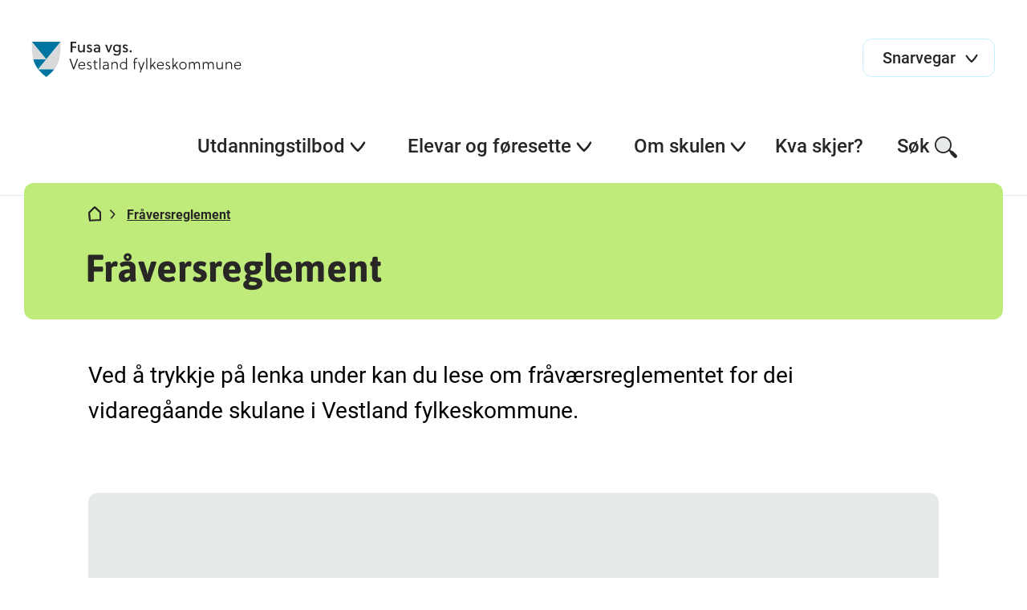

--- FILE ---
content_type: text/html; charset=utf-8
request_url: https://www.fusa.vgs.no/elevar-og-foresette/reglement-og-rutinar/fravarsreglement/
body_size: 6438
content:

<!DOCTYPE html>
<html lang="no">
<head>
    <title>
Fr&#xE5;v&#xE6;rsreglement    </title>

        <!-- Google Tag Manager -->
        <script>(function (w, d, s, l, i) {
                w[l] = w[l] || [];
                w[l].push({
                    'gtm.start':
                        new Date().getTime(), event: 'gtm.js'
                });
                var f = d.getElementsByTagName(s)[0],
                    j = d.createElement(s), dl = l != 'dataLayer' ? '&l=' + l : '';
                j.async = true;
                j.src =
                    'https://www.googletagmanager.com/gtm.js?id=' + i + dl;
                f.parentNode.insertBefore(j, f);
            })(window, document, 'script', 'dataLayer', 'GTM-KRR8XMSZ');</script>
        <!-- End Google Tag Manager -->


<meta name="charset" content="utf-8"/>
<meta name="viewport" content="width=device-width, initial-scale=1.0"/>
    <meta name="description" content="Ved &#xE5; trykkje p&#xE5; lenka under kan du lese om fr&#xE5;v&#xE6;rsreglementet for dei vidareg&#xE5;ande skulane i Vestland fylkeskommune."/>
    <meta property="og:description" content="Ved &#xE5; trykkje p&#xE5; lenka under kan du lese om fr&#xE5;v&#xE6;rsreglementet for dei vidareg&#xE5;ande skulane i Vestland fylkeskommune."/>
    <meta name="twitter:description" content="Ved &#xE5; trykkje p&#xE5; lenka under kan du lese om fr&#xE5;v&#xE6;rsreglementet for dei vidareg&#xE5;ande skulane i Vestland fylkeskommune."/>
    <meta property="og:title" content="Fr&#xE5;versreglement"/>
    <meta name="twitter:title" content="Fr&#xE5;versreglement"/>
<meta property="og:url" content="https://www.fusa.vgs.no/elevar-og-foresette/reglement-og-rutinar/fravarsreglement/"/>
<meta name="twitter:url" content="https://www.fusa.vgs.no/elevar-og-foresette/reglement-og-rutinar/fravarsreglement/"/>
<meta property="og:type" content="article"/>
<meta name="twitter:card" content="summary"/>
<meta name="theme-color" content="#ffffff"/>


        <link rel="stylesheet" href="/css/style.min.css?v=2ZFDCHPvofQ7scwFRBNEVBgAIk51i64MJFGUo6I1nDI" />
        <script src="https://ajax.googleapis.com/ajax/libs/jquery/3.6.0/jquery.min.js"
                integrity="sha384-vtXRMe3mGCbOeY7l30aIg8H9p3GdeSe4IFlP6G8JMa7o7lXvnz3GFKzPxzJdPfGK"
                crossorigin="anonymous"></script>
        <script src="/js/styleguide.min.js?v=vP0-ohZIB9mZd5eyDgAbR7qGnrVcjeOjTaj3DzwBaTo"></script>

    <script src="/js/htmx.min.js"></script>

        <script defer type="text/javascript" src="https://api.pirsch.io/pirsch-extended.js" id="pirschextendedjs"
                data-code="olS8loCt3Wh8JXZaoyriSjbROMV7c2RD"></script>

    <script>
!function(T,l,y){var S=T.location,k="script",D="instrumentationKey",C="ingestionendpoint",I="disableExceptionTracking",E="ai.device.",b="toLowerCase",w="crossOrigin",N="POST",e="appInsightsSDK",t=y.name||"appInsights";(y.name||T[e])&&(T[e]=t);var n=T[t]||function(d){var g=!1,f=!1,m={initialize:!0,queue:[],sv:"5",version:2,config:d};function v(e,t){var n={},a="Browser";return n[E+"id"]=a[b](),n[E+"type"]=a,n["ai.operation.name"]=S&&S.pathname||"_unknown_",n["ai.internal.sdkVersion"]="javascript:snippet_"+(m.sv||m.version),{time:function(){var e=new Date;function t(e){var t=""+e;return 1===t.length&&(t="0"+t),t}return e.getUTCFullYear()+"-"+t(1+e.getUTCMonth())+"-"+t(e.getUTCDate())+"T"+t(e.getUTCHours())+":"+t(e.getUTCMinutes())+":"+t(e.getUTCSeconds())+"."+((e.getUTCMilliseconds()/1e3).toFixed(3)+"").slice(2,5)+"Z"}(),iKey:e,name:"Microsoft.ApplicationInsights."+e.replace(/-/g,"")+"."+t,sampleRate:100,tags:n,data:{baseData:{ver:2}}}}var h=d.url||y.src;if(h){function a(e){var t,n,a,i,r,o,s,c,u,p,l;g=!0,m.queue=[],f||(f=!0,t=h,s=function(){var e={},t=d.connectionString;if(t)for(var n=t.split(";"),a=0;a<n.length;a++){var i=n[a].split("=");2===i.length&&(e[i[0][b]()]=i[1])}if(!e[C]){var r=e.endpointsuffix,o=r?e.location:null;e[C]="https://"+(o?o+".":"")+"dc."+(r||"services.visualstudio.com")}return e}(),c=s[D]||d[D]||"",u=s[C],p=u?u+"/v2/track":d.endpointUrl,(l=[]).push((n="SDK LOAD Failure: Failed to load Application Insights SDK script (See stack for details)",a=t,i=p,(o=(r=v(c,"Exception")).data).baseType="ExceptionData",o.baseData.exceptions=[{typeName:"SDKLoadFailed",message:n.replace(/\./g,"-"),hasFullStack:!1,stack:n+"\nSnippet failed to load ["+a+"] -- Telemetry is disabled\nHelp Link: https://go.microsoft.com/fwlink/?linkid=2128109\nHost: "+(S&&S.pathname||"_unknown_")+"\nEndpoint: "+i,parsedStack:[]}],r)),l.push(function(e,t,n,a){var i=v(c,"Message"),r=i.data;r.baseType="MessageData";var o=r.baseData;return o.message='AI (Internal): 99 message:"'+("SDK LOAD Failure: Failed to load Application Insights SDK script (See stack for details) ("+n+")").replace(/\"/g,"")+'"',o.properties={endpoint:a},i}(0,0,t,p)),function(e,t){if(JSON){var n=T.fetch;if(n&&!y.useXhr)n(t,{method:N,body:JSON.stringify(e),mode:"cors"});else if(XMLHttpRequest){var a=new XMLHttpRequest;a.open(N,t),a.setRequestHeader("Content-type","application/json"),a.send(JSON.stringify(e))}}}(l,p))}function i(e,t){f||setTimeout(function(){!t&&m.core||a()},500)}var e=function(){var n=l.createElement(k);n.src=h;var e=y[w];return!e&&""!==e||"undefined"==n[w]||(n[w]=e),n.onload=i,n.onerror=a,n.onreadystatechange=function(e,t){"loaded"!==n.readyState&&"complete"!==n.readyState||i(0,t)},n}();y.ld<0?l.getElementsByTagName("head")[0].appendChild(e):setTimeout(function(){l.getElementsByTagName(k)[0].parentNode.appendChild(e)},y.ld||0)}try{m.cookie=l.cookie}catch(p){}function t(e){for(;e.length;)!function(t){m[t]=function(){var e=arguments;g||m.queue.push(function(){m[t].apply(m,e)})}}(e.pop())}var n="track",r="TrackPage",o="TrackEvent";t([n+"Event",n+"PageView",n+"Exception",n+"Trace",n+"DependencyData",n+"Metric",n+"PageViewPerformance","start"+r,"stop"+r,"start"+o,"stop"+o,"addTelemetryInitializer","setAuthenticatedUserContext","clearAuthenticatedUserContext","flush"]),m.SeverityLevel={Verbose:0,Information:1,Warning:2,Error:3,Critical:4};var s=(d.extensionConfig||{}).ApplicationInsightsAnalytics||{};if(!0!==d[I]&&!0!==s[I]){var c="onerror";t(["_"+c]);var u=T[c];T[c]=function(e,t,n,a,i){var r=u&&u(e,t,n,a,i);return!0!==r&&m["_"+c]({message:e,url:t,lineNumber:n,columnNumber:a,error:i}),r},d.autoExceptionInstrumented=!0}return m}(y.cfg);function a(){y.onInit&&y.onInit(n)}(T[t]=n).queue&&0===n.queue.length?(n.queue.push(a),n.trackPageView({})):a()}(window,document,{src: "https://js.monitor.azure.com/scripts/b/ai.2.gbl.min.js", crossOrigin: "anonymous", cfg: { instrumentationKey:'218651a8-20fa-4842-8f09-fa590c1b8a36', disableCookiesUsage: false }});
</script>



    <link rel="icon" href="/images/favicon/favicon.ico" sizes="any">
    <link rel="icon" href="/images/favicon/favicon.svg" type="image/svg+xml">
    <link rel="apple-touch-icon" href="/images/favicon/apple-touch-icon.png"/>
    <link rel="manifest" href="/images/favicon/site.webmanifest"/>

    <meta name="htmx-config" content='{"allowScriptTags":"false","selfRequestsOnly":"true"}'/>
</head>
<body class="l-site">

    <!-- Google Tag Manager (noscript) -->
    <noscript>
        <iframe src="https://www.googletagmanager.com/ns.html?id=GTM-KRR8XMSZ"
                height="0" width="0" style="display:none;visibility:hidden"></iframe>
    </noscript>
    <!-- End Google Tag Manager (noscript) -->




<header>
    <a class="link link--skip" href="#main-content">Hopp til hovedinnhold</a>
    <div class="header-top" role="banner">
        <a href="/" class="logo">
            <img src="/globalassets/skulelogoar/fusa-vgs_cmyk_sv2.svg"
                 alt="Fusa vgs. bannerlogo">
        </a>

            <div class="shortcut-menu">
                <button aria-haspopup="true" aria-expanded="false">
                    <span>Snarvegar</span>
                    <span class="svg-icon svg-icon-chevron"></span>
                </button>

                <div class="shortcut-menu__expanded">
                    <ul class="shortcut-menu__expanded__list" role="menu">
                            <li class="shortcut-menu__expanded__list__item" role="menuitem">
                                <a href="https://www.fusa-vgs.inschool.visma.no/"
                                   title="Visma in school">
                                    Visma in school<span
                                        class="svg-icon svg-icon-arrow-ext"></span>
                                </a>
                            </li>
                            <li class="shortcut-menu__expanded__list__item" role="menuitem">
                                <a href="https://www.skoleportalen.no/">
                                    Skoleportalen<span
                                        class="svg-icon svg-icon-arrow-ext"></span>
                                </a>
                            </li>
                    </ul>
                </div>
            </div>

        <div class="mobile-nav-menu">
            <button aria-label="Meny">
                <span class="svg-icon svg-icon-hamburger"></span><span class="svg-icon svg-icon-close"></span>
            </button>
        </div>
    </div>

    <nav class="tablet-nav-menu">
        <ul class="main-nav" role="menu">
            <li class="main-nav__item" role="menuitem">
                <div class="main-nav__item-title">
                    <button class="tablet-nav-menu__toggle" aria-haspopup="true" aria-expanded="false">
                        Meny <span class="svg-icon svg-icon-hamburger"></span>
                    </button>
                </div>
            </li>
            <li class="main-nav__item" role="menuitem">
                <div class="main-nav__item-title">
                    <button aria-haspopup="true" aria-expanded="false">Søk <span
                            class="svg-icon svg-icon-search"></span></button>
                </div>
                <div class="main-nav__item-submenu">
                    <div class="search-menu l-container">
                        <form action="/sok/" method="get" data-toggle-search="">
                            <div class="search-menu__input">
                                <label for="pageSearchInput1" class="u-hidden">Søk etter innhald</label>
                                <input type="search" placeholder="Søk etter innhald" data-search-input="" name="query"
                                       id="pageSearchInput1">
                                <button type="submit" class="svg-icon svg-icon-search"><span
                                        class="u-hidden">Send søk</span></button>
                            </div>
                        </form>
                    </div>
                </div>
            </li>
        </ul>
    </nav>

    <nav class="desktop-nav-menu ">
        <ul class="main-nav">
            <li class="main-nav__search">
                <form action="/sok/" method="get" data-toggle-search="">
                    <div class="search-input">
                        <label for="pageSearchInput2" class="u-hidden">Søk etter innhald</label>
                        <input type="search" placeholder="Søk" data-search-input="" name="query"
                               id="pageSearchInput2">
                        <button type="submit" class="svg-icon svg-icon-search"><span class="u-hidden">Send søk</span>
                        </button>
                    </div>
                </form>
            </li>

                <li class="main-nav__shortcut-menu">
                    <div class="shortcut-menu">
                        <button aria-haspopup="true" aria-expanded="false">
                            <span>Snarvegar</span>
                            <span class="svg-icon svg-icon-chevron"></span>
                        </button>

                        <div class="shortcut-menu__expanded">
                            <ul class="shortcut-menu__expanded__list" role="menu">
                                    <li class="shortcut-menu__expanded__list__item" role="menuitem">
                                        <a href="https://www.fusa-vgs.inschool.visma.no/">
                                            Visma in school<span
                                                class="svg-icon svg-icon-arrow-ext"></span>
                                        </a>
                                    </li>
                                    <li class="shortcut-menu__expanded__list__item" role="menuitem">
                                        <a href="https://www.skoleportalen.no/">
                                            Skoleportalen<span
                                                class="svg-icon svg-icon-arrow-ext"></span>
                                        </a>
                                    </li>
                            </ul>
                        </div>
                    </div>
                </li>

            
        <li class="main-nav__item main-nav__item--show-chevron submenu--single-list">
            <div class="main-nav__item-title">
                <button aria-haspopup="true" aria-expanded="false">
                    Utdanningstilbod<span class="svg-icon svg-icon-chevron"></span>
                </button>
                <div class="underline"></div>
            </div>
            <div class="main-nav__item-submenu">
        <div class="nav-box nav-box--single-list ">
                <div class="nav-box__heading">Utdanningstilboda v&#xE5;re</div>
                <ul class="nav-box--single-list__list" role="menu">
                        <li class="nav-box--single-list__list__item" role="menuitem">
                            
<a href="/utdanningsprogram/vare-utdanningsprogram/helse--og-oppvekstfag/">
    Helse- og oppvekstfag
    <span class="svg-icon svg-icon-arrow-right-black"></span>
</a>
                        </li>
                        <li class="nav-box--single-list__list__item" role="menuitem">
                            
<a href="/utdanningsprogram/vare-utdanningsprogram/naturbruk/">
    Naturbruk
    <span class="svg-icon svg-icon-arrow-right-black"></span>
</a>
                        </li>
                        <li class="nav-box--single-list__list__item" role="menuitem">
                            
<a href="/utdanningsprogram/vare-utdanningsprogram/restaurant--og-matfag/">
    Restaurant- og matfag
    <span class="svg-icon svg-icon-arrow-right-black"></span>
</a>
                        </li>
                        <li class="nav-box--single-list__list__item" role="menuitem">
                            
<a href="/utdanningsprogram/vare-utdanningsprogram/studiespesialisering/">
    Studiespesialisering
    <span class="svg-icon svg-icon-arrow-right-black"></span>
</a>
                        </li>
                        <li class="nav-box--single-list__list__item" role="menuitem">
                            
<a href="/utdanningsprogram/vare-utdanningsprogram/tafysk-modellen/">
    TAF/YSK-modellen
    <span class="svg-icon svg-icon-arrow-right-black"></span>
</a>
                        </li>
                        <li class="nav-box--single-list__list__item" role="menuitem">
                            
<a href="/utdanningsprogram/vare-utdanningsprogram/teknologi--og-industrifag/">
    Teknologi- og industrifag
    <span class="svg-icon svg-icon-arrow-right-black"></span>
</a>
                        </li>
                        <li class="nav-box--single-list__list__item" role="menuitem">
                            
<a href="/utdanningsprogram/vare-utdanningsprogram/tilrettelagt-opplaring/">
    Tilrettelagt oppl&#xE6;ring
    <span class="svg-icon svg-icon-arrow-right-black"></span>
</a>
                        </li>
                        <li class="nav-box--single-list__list__item" role="menuitem">
                            
<a href="/utdanningsprogram/vare-utdanningsprogram/vaksenopplaring/">
    Vaksenoppl&#xE6;ring
    <span class="svg-icon svg-icon-arrow-right-black"></span>
</a>
                        </li>
                </ul>

        </div>
            </div>
        </li>
        <li class="main-nav__item main-nav__item--show-chevron ">
            <div class="main-nav__item-title">
                <button aria-haspopup="true" aria-expanded="false">
                    Elevar og f&#xF8;resette<span class="svg-icon svg-icon-chevron"></span>
                </button>
                <div class="underline"></div>
            </div>
            <div class="main-nav__item-submenu">
        <div class="nav-box nav-box--full-width l-container nav-box--tequila">
            <div class="nav-box--full-width__container">
                    <div class="nav-box--full-width__block">
                        <div class="nav-box__heading">HELSE OG MILJ&#xD8;</div>
                        <ul class="nav-box--full-width__list" role="menu">

                                <li class="nav-box--full-width__list__item" role="menuitem">
                                    
<a href="/elevar-og-foresette/helse-og-velferd/elevtenester/">
    Elevtenester
    <span class="svg-icon svg-icon-arrow-right-black"></span>
</a>
                                </li>
                                <li class="nav-box--full-width__list__item" role="menuitem">
                                    
<a href="/elevar-og-foresette/helse-og-velferd/skulehelsetenesta/">
    Skulehelsetenesta
    <span class="svg-icon svg-icon-arrow-right-black"></span>
</a>
                                </li>
                                <li class="nav-box--full-width__list__item" role="menuitem">
                                    
<a href="/elevar-og-foresette/helse-og-velferd/radgjevarane-vare/">
    R&#xE5;dgjevarane v&#xE5;re
    <span class="svg-icon svg-icon-arrow-right-black"></span>
</a>
                                </li>
                                <li class="nav-box--full-width__list__item" role="menuitem">
                                    
<a href="https://www.vestlandfylke.no/utdanning-og-karriere/hjelp-i-skulekvardagen/elev--og-larlingombodet/">
    Elev- og l&#xE6;rlingeombodet
    <span class="svg-icon svg-icon-arrow-ext"></span>
</a>
                                </li>
                                <li class="nav-box--full-width__list__item" role="menuitem">
                                    
<a href="/elevar-og-foresette/helse-og-velferd/rettleiingstenesta-inkl.-ot-og-ppt">
    Rettleiingstenesta
    <span class="svg-icon svg-icon-arrow-right-black"></span>
</a>
                                </li>
                                <li class="nav-box--full-width__list__item" role="menuitem">
                                    
<a href="/elevar-og-foresette/helse-og-velferd/elevrad/">
    Elevr&#xE5;d
    <span class="svg-icon svg-icon-arrow-right-black"></span>
</a>
                                </li>
                                <li class="nav-box--full-width__list__item" role="menuitem">
                                    
<a href="/elevar-og-foresette/helse-og-velferd/elevaktivitetar/">
    Elevaktivitetar
    <span class="svg-icon svg-icon-arrow-right-black"></span>
</a>
                                </li>

                        </ul>
                    </div>
                    <div class="nav-box--full-width__block">
                        <div class="nav-box__heading">EKSAMEN OG VURDERING</div>
                        <ul class="nav-box--full-width__list" role="menu">

                                <li class="nav-box--full-width__list__item" role="menuitem">
                                    
<a href="https://www.vestlandfylke.no/utdanning-og-karriere/elev/eksamen-og-standpunkt/">
    Eksamen og standpunkt
    <span class="svg-icon svg-icon-arrow-ext"></span>
</a>
                                </li>

                        </ul>
                    </div>
                    <div class="nav-box--full-width__block">
                        <div class="nav-box__heading">PRAKTISK INFO</div>
                        <ul class="nav-box--full-width__list" role="menu">

                                <li class="nav-box--full-width__list__item" role="menuitem">
                                    
<a href="/elevar-og-foresette/praktisk-info/skuleruta/">
    Skulerute
    <span class="svg-icon svg-icon-arrow-right-black"></span>
</a>
                                </li>
                                <li class="nav-box--full-width__list__item" role="menuitem">
                                    
<a href="/elevar-og-foresette/praktisk-info/visma-inschool/">
    Visma InSchool
    <span class="svg-icon svg-icon-arrow-right-black"></span>
</a>
                                </li>
                                <li class="nav-box--full-width__list__item" role="menuitem">
                                    
<a href="https://lanekassen.no/nb-NO/Stipend-og-lan/soknader/soknad-om-stotte-til-utdanning-i-norge1/videregaende-opplaring/">
    L&#xE5;n og stipend
    <span class="svg-icon svg-icon-arrow-ext"></span>
</a>
                                </li>
                                <li class="nav-box--full-width__list__item" role="menuitem">
                                    
<a href="https://www.vestlandfylke.no/utdanning-og-karriere/elev/elevpc/">
    Elev-PC
    <span class="svg-icon svg-icon-arrow-ext"></span>
</a>
                                </li>
                                <li class="nav-box--full-width__list__item" role="menuitem">
                                    
<a href="/elevar-og-foresette/praktisk-info/skuleskyss/">
    Skuleskyss
    <span class="svg-icon svg-icon-arrow-right-black"></span>
</a>
                                </li>
                                <li class="nav-box--full-width__list__item" role="menuitem">
                                    
<a href="/elevar-og-foresette/praktisk-info/kantina/">
    Kantina
    <span class="svg-icon svg-icon-arrow-right-black"></span>
</a>
                                </li>
                                <li class="nav-box--full-width__list__item" role="menuitem">
                                    
<a href="/elevar-og-foresette/praktisk-info/avtale-om-lan-av-boker-og-utstyr/">
    Utl&#xE5;n av l&#xE6;reb&#xF8;ker, bibliotekb&#xF8;ker og/eller anna materiell
    <span class="svg-icon svg-icon-arrow-right-black"></span>
</a>
                                </li>

                        </ul>
                    </div>
                    <div class="nav-box--full-width__block">
                        <div class="nav-box__heading">REGLEMENT OG RUTINAR</div>
                        <ul class="nav-box--full-width__list" role="menu">

                                <li class="nav-box--full-width__list__item" role="menuitem">
                                    
<a href="/elevar-og-foresette/reglement-og-rutinar/russeavtale-2026/">
    Russeavtale 2026
    <span class="svg-icon svg-icon-arrow-right-black"></span>
</a>
                                </li>
                                <li class="nav-box--full-width__list__item" role="menuitem">
                                    
<a href="/elevar-og-foresette/reglement-og-rutinar/fravarsreglement/">
    Fr&#xE5;v&#xE6;rsreglement
    <span class="svg-icon svg-icon-arrow-right-black"></span>
</a>
                                </li>
                                <li class="nav-box--full-width__list__item" role="menuitem">
                                    
<a href="/elevar-og-foresette/reglement-og-rutinar/orden-og-atferd/">
    Orden og &#xE5;tferd
    <span class="svg-icon svg-icon-arrow-right-black"></span>
</a>
                                </li>

                        </ul>
                    </div>

            </div>

        <div class="nav-box--full-width__desktop-button">
            <a href="https://vestlandfylke.no/utdanning-og-karriere/elev/rett-til-godt-skulemiljo/" class="button button--danger">
                Alle elevar har rett til eit trygt og godt skulemilj&#xF8;
                <span class="svg-icon svg-icon-arrow-right-black"></span>
            </a>
        </div>
        </div>
            </div>
        </li>
        <li class="main-nav__item main-nav__item--show-chevron ">
            <div class="main-nav__item-title">
                <button aria-haspopup="true" aria-expanded="false">
                    Om skulen<span class="svg-icon svg-icon-chevron"></span>
                </button>
                <div class="underline"></div>
            </div>
            <div class="main-nav__item-submenu">
        <div class="nav-box nav-box--dynamic-columns l-container ">
            <div class="nav-box--dynamic-columns__container">
        <div class="nav-box--dynamic-columns__block">
            <div class="nav-box__heading">Skulen v&#xE5;r</div>
            <ul class="nav-box--dynamic-columns__list" role="menu">
                    <li class="nav-box--dynamic-columns__list__item" role="menuitem">
                        
<a href="/om-skulen/skulen-var/tilsette/">
    Tilsette
    <span class="svg-icon svg-icon-arrow-right-black"></span>
</a>
                    </li>
                    <li class="nav-box--dynamic-columns__list__item" role="menuitem">
                        
<a href="/om-skulen/skulen-var/fakta-om-skulen/">
    Det du treng &#xE5; vite...
    <span class="svg-icon svg-icon-arrow-right-black"></span>
</a>
                    </li>
                    <li class="nav-box--dynamic-columns__list__item" role="menuitem">
                        
<a href="/om-skulen/skulen-var/sikkerhet-og-beredskap/">
    Fusa vidareg&#xE5;ande skule er Milj&#xF8;fyrt&#xE5;rn
    <span class="svg-icon svg-icon-arrow-right-black"></span>
</a>
                    </li>
            </ul>
        </div>
            </div>

        </div>
            </div>
        </li>
        <li class="main-nav__item submenu--single-list">
            <div class="main-nav__item-title">
                <a href="/kva-skjer/"
                   target="">
                    Kva skjer?<span class="svg-icon svg-icon-arrow-right-black-2"></span>
                </a>
                <div class="underline"></div>
            </div>
        </li>



            <li class="main-nav__item">
                <div class="main-nav__item-title">
                    <button aria-haspopup="true" aria-expanded="false">Søk<span
                            class="svg-icon svg-icon-search"></span></button>
                    <div class="underline"></div>
                </div>
                <div class="main-nav__item-submenu">
                    <div class="search-menu l-container">
                        <form action="/sok/" method="get" data-toggle-search="">
                            <div class="search-menu__input">
                                <label for="pageSearchInput3" class="u-hidden">Søk etter innhald</label>
                                <input type="search" placeholder="Søk etter innhald" data-search-input="" name="query"
                                       id="pageSearchInput3">
                                <button class="svg-icon svg-icon-search"><span class="u-hidden">Send søk</span></button>
                            </div>
                        </form>
                    </div>
                </div>
            </li>
        </ul>
    </nav>
</header><input name="__RequestVerificationToken" type="hidden" value="CfDJ8Jm8YXh-ustCr2kuKBIbVmF6sElllQxISpFl5-Tp0IzAlWydfTwKEIJmZ9loGbHdyibnL8OHaJIHyOCQJgUw8XMfq_y7DA5bj2cdCszyeFbSdB3_PuRhgb6-BRrH-nUkmZKEBWYAYyrJ3m5qiQWlaQw" />
<main id="main-content" class="l-site__content">
    

<div class="l-container article-page">
    <div
        class="page-hero   ">
        <div class="page-hero__content">


<div class="breadcrumbs">
    <ul>
        <li><a href="/" aria-label="Hjem"><span
                    class="svg-icon svg-icon-home"></span></a></li>
                <li class="active"><span class="svg-icon svg-icon-chevron-right"></span><a
                        href="/elevar-og-foresette/reglement-og-rutinar/fravarsreglement/">Fr&#xE5;versreglement</a></li>
    </ul>
</div>
            <h1>Fr&#xE5;versreglement</h1>
        </div>
    </div>
    <div class="l-body">
        <article class="l-block">
            <p class="lead">
                Ved &#xE5; trykkje p&#xE5; lenka under kan du lese om fr&#xE5;v&#xE6;rsreglementet for dei vidareg&#xE5;ande skulane i Vestland fylkeskommune.
            </p>
            <div class="rich-text">
                

<div
    class="feature-box-block feature-box-block--with-image feature-box-block--with-bg feature-box-block--shilo">
    <div class="feature-box-block__content">


        <div class="feature-box-block__text">
            <h2></h2>

            <div class="rich-text">
                

            </div>

                <div class="feature-box-block__button">
                    <a href="/contentassets/398586352aa14f88b7ad88109622ef1a/fravarsreglement-for-dei-vidaregaande-skulane.pdf" class="button button--primary">
                        Fr&#xE5;v&#xE6;rsreglement
                        <span class="svg-icon svg-icon-arrow-right-black"></span>
                    </a>
                </div>
        </div>
    </div>
</div>

            </div>
        </article>
    </div>
</div>
</main>

<footer>
    <div class="footer-content">
        <div class="footer-content__left">
            <ul class="footer-nav">
                    <li><span class="svg-icon svg-icon-kontakt"></span><a
                            href="/om-skulen/skulen-var/fakta-om-skulen/">Kontakt oss</a></li>
                    <li><span class="svg-icon svg-icon-tilsette"></span><a
                            href="/om-skulen/skulen-var/tilsette/">Tilsette</a></li>
            </ul>
        </div>
        <div class="footer-content__right">
            <ul class="footer-social-media">
                    <li><a href="http://www.snapchat.com/" aria-label="Snapchat"><span
                                class="svg-icon svg-icon-snapchat-ghost"></span></a></li>
                    <li><a href="http://www.facebook.com/" aria-label="Facebook"><span
                                class="svg-icon svg-icon-facebook"></span></a></li>
                    <li><a href="http://www.instagram.com/" aria-label="Instagram"><span
                                class="svg-icon svg-icon-instagram"></span></a></li>
            </ul>

                <div class="footer-editor-text">
                        <div class="footer-a11y-link">
                            <a href="https://uustatus.no/nn/erklaringer/publisert/01af01db-cd1e-4b03-924c-801207558ef3"
                               target="_blank">
                                Tilgjengelegheitserklæring
                            </a>
                                <span class="svg-icon svg-icon-arrow-ext"></span>
                        </div>
                        <span>Ansvarleg redaktør Inger-Elin Epland</span>
                </div>
        </div>
    </div>
</footer>
<script defer="defer" src="/Util/Find/epi-util/find.js"></script>
<script>
document.addEventListener('DOMContentLoaded',function(){if(typeof FindApi === 'function'){var api = new FindApi();api.setApplicationUrl('/');api.setServiceApiBaseUrl('/find_v2/');api.processEventFromCurrentUri();api.bindWindowEvents();api.bindAClickEvent();api.sendBufferedEvents();}})
</script>

</body>
</html>



--- FILE ---
content_type: image/svg+xml
request_url: https://www.fusa.vgs.no/globalassets/skulelogoar/fusa-vgs_cmyk_sv2.svg
body_size: 1574
content:
<svg xmlns="http://www.w3.org/2000/svg" viewBox="0 0 184.25 31.09"><defs><style>.cls-1{fill:#231f20;}.cls-2{fill:#0075a2;}.cls-3{fill:#d8d9da;}</style></defs><g id="Vestland_fylkeskommune" data-name="Vestland fylkeskommune"><path class="cls-1" d="M39.12,26.8h-.91L35,17.51h1.13l2.58,7.8h0l2.95-7.8h1Z" transform="translate(-1.85 -2.53)"/><path class="cls-1" d="M43.75,23.79a2.38,2.38,0,0,0,2.31,2.4,2.09,2.09,0,0,0,2.06-1.12l.64.41A3,3,0,0,1,46.13,27a3.17,3.17,0,0,1-3.28-3.44A3.23,3.23,0,0,1,46,20.16a3,3,0,0,1,2.88,3,4.59,4.59,0,0,1,0,.6ZM46,20.93A2.24,2.24,0,0,0,43.78,23H48A2.12,2.12,0,0,0,46,20.93Z" transform="translate(-1.85 -2.53)"/><path class="cls-1" d="M53.81,21.4a2.16,2.16,0,0,0-1.31-.47c-.5,0-1.14.28-1.14.89,0,.77.83,1,1.66,1.37s1.58.78,1.58,1.94S53.4,27,52.31,27a2.68,2.68,0,0,1-2-.88l.54-.57a2,2,0,0,0,1.49.68c.62,0,1.36-.33,1.36-1.08s-.7-1-1.43-1.3-1.76-.73-1.76-1.91a1.82,1.82,0,0,1,2-1.74,2.73,2.73,0,0,1,1.78.63Z" transform="translate(-1.85 -2.53)"/><path class="cls-1" d="M57.7,21.14v3.58c0,1.16.4,1.38,1,1.38a2.38,2.38,0,0,0,.8-.18l.22.72a2.16,2.16,0,0,1-1,.28c-1.26,0-1.89-.76-1.89-2.1V21.14h-.91v-.82h.91V18.7h.9v1.62h1.89v.82Z" transform="translate(-1.85 -2.53)"/><path class="cls-1" d="M62.32,26.8h-.9v-10h.9Z" transform="translate(-1.85 -2.53)"/><path class="cls-1" d="M68.69,26a2.77,2.77,0,0,1-2.12.92A2,2,0,0,1,64.32,25c0-1.59,1.49-2.21,2.87-2.21a5.64,5.64,0,0,1,1.47.2v-.36A1.48,1.48,0,0,0,67,21a4.83,4.83,0,0,0-2.11.56l-.3-.81A6.49,6.49,0,0,1,67,20.16c1.93,0,2.53,1,2.53,2.68v4h-.81Zm-1.54-2.48c-.89,0-1.92.36-1.92,1.37a1.29,1.29,0,0,0,1.36,1.29,3.09,3.09,0,0,0,2.07-1v-1.5A6,6,0,0,0,67.15,23.56Z" transform="translate(-1.85 -2.53)"/><path class="cls-1" d="M72.86,20.32v1.14a2.56,2.56,0,0,1,2.31-1.3c1.84,0,2.44,1.18,2.44,3.14v3.5h-.9V23.44c0-1.22-.23-2.46-1.67-2.46a2.55,2.55,0,0,0-2.18,1.52v4.3H72V20.32Z" transform="translate(-1.85 -2.53)"/><path class="cls-1" d="M84.81,26a2.62,2.62,0,0,1-2.09,1,3.32,3.32,0,0,1-3.32-3.37,3.38,3.38,0,0,1,3.34-3.43,3.11,3.11,0,0,1,2.07.8V16.84h.9v10h-.9Zm0-3.95a2.73,2.73,0,0,0-2.06-1,2.46,2.46,0,0,0-2.42,2.55,2.49,2.49,0,0,0,2.42,2.61,2.36,2.36,0,0,0,2.06-1.23Z" transform="translate(-1.85 -2.53)"/><path class="cls-1" d="M94.79,17.67a2,2,0,0,0-.81-.16,1.37,1.37,0,0,0-.82.22c-.36.28-.41.81-.41,1.53v1.06h1.61l.28.82H92.75V26.8h-.91V21.14h-.75v-.82h.75V19.18a3.1,3.1,0,0,1,.42-1.74,1.76,1.76,0,0,1,1.59-.76,4,4,0,0,1,1.17.24Z" transform="translate(-1.85 -2.53)"/><path class="cls-1" d="M96.38,20.32l1.83,5.48,2-5.48h1l-3.52,9.44-.77-.31.87-2.33-2.31-6.8Z" transform="translate(-1.85 -2.53)"/><path class="cls-1" d="M103.57,26.8h-.9v-10h.9Z" transform="translate(-1.85 -2.53)"/><path class="cls-1" d="M108.78,22.92l2.52,3.88h-1.1l-2-3.15L107,25.07V26.8h-.91v-10H107v7h0l2.92-3.53H111Z" transform="translate(-1.85 -2.53)"/><path class="cls-1" d="M113,23.79a2.38,2.38,0,0,0,2.31,2.4,2.09,2.09,0,0,0,2.06-1.12l.63.41A3,3,0,0,1,115.36,27a3.17,3.17,0,0,1-3.28-3.44,3.22,3.22,0,0,1,3.17-3.36,3,3,0,0,1,2.88,3c0,.21,0,.48,0,.6Zm2.27-2.86A2.24,2.24,0,0,0,113,23h4.23A2.12,2.12,0,0,0,115.25,20.93Z" transform="translate(-1.85 -2.53)"/><path class="cls-1" d="M123,21.4a2.18,2.18,0,0,0-1.31-.47c-.51,0-1.14.28-1.14.89,0,.77.83,1,1.66,1.37s1.58.78,1.58,1.94S122.63,27,121.54,27a2.68,2.68,0,0,1-2-.88l.54-.57a2,2,0,0,0,1.49.68c.62,0,1.35-.33,1.35-1.08s-.69-1-1.42-1.3-1.76-.73-1.76-1.91a1.82,1.82,0,0,1,2-1.74,2.68,2.68,0,0,1,1.77.63Z" transform="translate(-1.85 -2.53)"/><path class="cls-1" d="M128.41,22.92l2.52,3.88h-1.1l-2-3.15-1.21,1.42V26.8h-.9v-10h.9v7h0l2.92-3.53h1.08Z" transform="translate(-1.85 -2.53)"/><path class="cls-1" d="M138.24,23.56a3.27,3.27,0,1,1-6.53,0,3.27,3.27,0,1,1,6.53,0ZM135,21a2.41,2.41,0,0,0-2.34,2.58,2.35,2.35,0,1,0,4.67,0A2.41,2.41,0,0,0,135,21Z" transform="translate(-1.85 -2.53)"/><path class="cls-1" d="M141,20.32v1.14a2.5,2.5,0,0,1,2.16-1.3,2,2,0,0,1,2.05,1.34,2.71,2.71,0,0,1,2.28-1.34c1.73,0,2.43,1.1,2.43,3.14v3.5h-.9V23.44c0-1.23-.28-2.46-1.57-2.46a2.5,2.5,0,0,0-2,1.36,6.87,6.87,0,0,1,.05.93V26.8h-.9V23.44c0-1.22-.23-2.46-1.53-2.46a2.53,2.53,0,0,0-2,1.52v4.3h-.9V20.32Z" transform="translate(-1.85 -2.53)"/><path class="cls-1" d="M153.24,20.32v1.14a2.52,2.52,0,0,1,2.17-1.3,2,2,0,0,1,2,1.34,2.73,2.73,0,0,1,2.29-1.34c1.72,0,2.43,1.1,2.43,3.14v3.5h-.91V23.44c0-1.23-.28-2.46-1.56-2.46a2.51,2.51,0,0,0-2,1.36,6.81,6.81,0,0,1,.06.93V26.8h-.91V23.44c0-1.22-.22-2.46-1.52-2.46a2.55,2.55,0,0,0-2,1.52v4.3h-.9V20.32Z" transform="translate(-1.85 -2.53)"/><path class="cls-1" d="M169.22,26.8V25.66a2.57,2.57,0,0,1-2.31,1.3c-1.85,0-2.45-1.18-2.45-3.13V20.32h.91v3.36c0,1.22.22,2.46,1.67,2.46a2.56,2.56,0,0,0,2.18-1.52v-4.3h.9V26.8Z" transform="translate(-1.85 -2.53)"/><path class="cls-1" d="M173.5,20.32v1.14a2.57,2.57,0,0,1,2.31-1.3c1.85,0,2.45,1.18,2.45,3.14v3.5h-.91V23.44c0-1.22-.22-2.46-1.67-2.46a2.56,2.56,0,0,0-2.18,1.52v4.3h-.9V20.32Z" transform="translate(-1.85 -2.53)"/><path class="cls-1" d="M181,23.79a2.38,2.38,0,0,0,2.31,2.4,2.09,2.09,0,0,0,2.06-1.12l.64.41A3,3,0,0,1,183.33,27a3.17,3.17,0,0,1-3.28-3.44,3.22,3.22,0,0,1,3.17-3.36,3,3,0,0,1,2.88,3,4.59,4.59,0,0,1,0,.6Zm2.27-2.86A2.24,2.24,0,0,0,181,23h4.23A2.12,2.12,0,0,0,183.22,20.93Z" transform="translate(-1.85 -2.53)"/></g><g id="skole_navn" data-name="skole navn"><path class="cls-1" d="M37.54,7.9v3.92H36.12V2.53h4.82V3.78h-3.4V6.66h3.4V7.9Z" transform="translate(-1.85 -2.53)"/><path class="cls-1" d="M47.23,11.82l0-1.06A2.57,2.57,0,0,1,45,12a2.23,2.23,0,0,1-1.91-.85,4.25,4.25,0,0,1-.6-2.53V5.1h1.37V8.48a3.45,3.45,0,0,0,.31,1.75,1.21,1.21,0,0,0,1.11.52,2.37,2.37,0,0,0,1.87-1.2V5.1h1.37v6.72Z" transform="translate(-1.85 -2.53)"/><path class="cls-1" d="M54,6.58a2.14,2.14,0,0,0-1.33-.52.82.82,0,0,0-.91.8c0,.49.61.73,1.23,1,.88.34,2,.82,2,2,0,1.5-1.2,2.12-2.47,2.12a3.1,3.1,0,0,1-2.42-1.07l.91-.79a2,2,0,0,0,1.5.73c.58,0,1.11-.29,1.11-.91s-.61-.76-1.27-1c-.88-.35-1.88-.75-1.88-1.95a2,2,0,0,1,2.23-2,3.2,3.2,0,0,1,2.13.77Z" transform="translate(-1.85 -2.53)"/><path class="cls-1" d="M60.76,11.82l0-.68a2.39,2.39,0,0,1-2,.84,2.11,2.11,0,0,1-2.39-2.07c0-1.69,1.51-2.22,3-2.22a6.7,6.7,0,0,1,1.32.15v-.2a1.36,1.36,0,0,0-1.53-1.55A4.69,4.69,0,0,0,57,6.68l-.39-1.1a6.88,6.88,0,0,1,2.71-.64C61.27,4.94,62,6,62,7.75v4.07Zm-.1-3a5.83,5.83,0,0,0-1.15-.12c-.78,0-1.8.22-1.8,1.17,0,.76.58,1.05,1.25,1.05a2.68,2.68,0,0,0,1.7-.74Z" transform="translate(-1.85 -2.53)"/><path class="cls-1" d="M72.8,5.1l-2.65,6.72H69L66.43,5.1h1.51l1.69,5h0l1.67-5Z" transform="translate(-1.85 -2.53)"/><path class="cls-1" d="M76.69,11.82A3.29,3.29,0,0,1,73.4,8.37a3.33,3.33,0,0,1,3.32-3.43,3,3,0,0,1,2.12.92l0-.76h1.3v6.36a3.77,3.77,0,0,1-.37,1.77,3.2,3.2,0,0,1-3,1.56,5.38,5.38,0,0,1-3-.9l.53-1.15a4.52,4.52,0,0,0,2.45.82,1.82,1.82,0,0,0,2-1.9V10.8A2.6,2.6,0,0,1,76.69,11.82ZM78.8,7.15a2.31,2.31,0,0,0-1.85-1A2.09,2.09,0,0,0,74.79,8.4a2.11,2.11,0,0,0,4,1Z" transform="translate(-1.85 -2.53)"/><path class="cls-1" d="M85.6,6.58a2.14,2.14,0,0,0-1.33-.52.82.82,0,0,0-.91.8c0,.49.61.73,1.23,1,.88.34,2,.82,2,2,0,1.5-1.2,2.12-2.47,2.12a3.1,3.1,0,0,1-2.42-1.07l.9-.79a2,2,0,0,0,1.5.73c.59,0,1.12-.29,1.12-.91s-.61-.76-1.27-1C83,8.56,82,8.16,82,7a2,2,0,0,1,2.23-2,3.2,3.2,0,0,1,2.13.77Z" transform="translate(-1.85 -2.53)"/><path class="cls-1" d="M88.12,11.82V10.17h1.56v1.65Z" transform="translate(-1.85 -2.53)"/></g><g id="våpen"><polygon class="cls-2" points="25.46 0 0.01 0 12.73 15.55 25.46 0"/><path class="cls-2" d="M14.58,33.62a39.52,39.52,0,0,0,7.14-6.82H7.44A39.52,39.52,0,0,0,14.58,33.62Z" transform="translate(-1.85 -2.53)"/><path class="cls-2" d="M3.23,18.08a20.94,20.94,0,0,0,.94,3A24,24,0,0,0,7.44,26.8h0l7.14-8.72Z" transform="translate(-1.85 -2.53)"/><path class="cls-3" d="M27.31,2.53,14.58,18.08h0L7.44,26.8H21.72A23.36,23.36,0,0,0,25,21.12a20.94,20.94,0,0,0,.94-3C27.49,11.51,27.31,2.53,27.31,2.53Z" transform="translate(-1.85 -2.53)"/><path class="cls-3" d="M14.58,18.08,1.86,2.53s-.19,9,1.37,15.55Z" transform="translate(-1.85 -2.53)"/></g></svg>